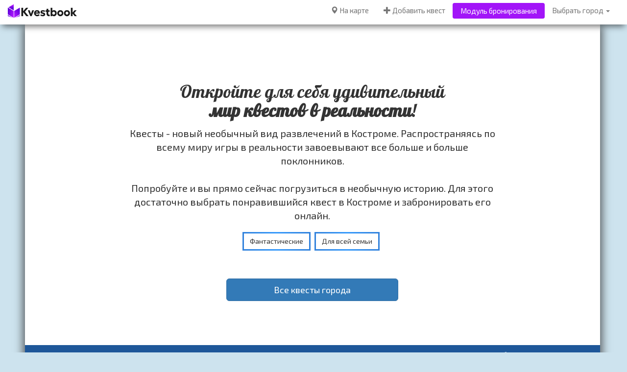

--- FILE ---
content_type: text/html; charset=utf-8
request_url: http://kvestbook.ru/kostroma/
body_size: 4592
content:




<!DOCTYPE html>
<html lang="en">

<head>
    <meta name="google-site-verification" content="z60FEpgVqbq4H86JtzfG4gxLtBBYJ44ww7Tq4_VLb48"/>
    <meta charset="utf-8">
    <meta http-equiv="X-UA-Compatible" content="IE=edge">
    <meta name="viewport" content="width=device-width, initial-scale=1">
    <meta name="google-site-verification" content="z60FEpgVqbq4H86JtzfG4gxLtBBYJ44ww7Tq4_VLb48"/>

    <!-- Bootstrap -->
    
    <link href="/static/css/bootstrap.min.css" rel="stylesheet">
    
    <title>Квестбук. Все квесты Костромы</title>
    <meta name="Keywords" content="модуль, бронирование, квест, escape-room, расписание, Кострома">
    <meta property = "business:contact_data:country_name" content = "Россия">


    <!-- HTML5 shim and Respond.js for IE8 support of HTML5 elements and media queries -->
    <!-- WARNING: Respond.js doesn't work if you view the page via file:// -->
    <!--[if lt IE 9]>
    <script src="https://oss.maxcdn.com/html5shiv/3.7.2/html5shiv.min.js"></script>
    <script src="https://oss.maxcdn.com/respond/1.4.2/respond.min.js"></script>
    <![endif]-->

    <!-- Yandex.Metrika counter -->
    <script type="text/javascript" >
       (function(m,e,t,r,i,k,a){m[i]=m[i]||function(){(m[i].a=m[i].a||[]).push(arguments)};
       m[i].l=1*new Date();
       for (var j = 0; j < document.scripts.length; j++) {if (document.scripts[j].src === r) { return; }}
       k=e.createElement(t),a=e.getElementsByTagName(t)[0],k.async=1,k.src=r,a.parentNode.insertBefore(k,a)})
       (window, document, "script", "https://mc.yandex.ru/metrika/tag.js", "ym");

       ym(96464676, "init", {
            clickmap:true,
            trackLinks:true,
            accurateTrackBounce:true,
            webvisor:true
       });
    </script>
    <noscript><div><img src="https://mc.yandex.ru/watch/96464676" style="position:absolute; left:-9999px;" alt="" /></div></noscript>
    <!-- /Yandex.Metrika counter -->
    <!-- Загрузка шрифтов -->
    <!-- 	<link href="https://fonts.googleapis.com/css?family=Comfortaa:300,400,700|Pattaya|Roboto+Slab:100,300,400,700&subset=cyrillic" rel="stylesheet">
     -->

    <script>
        (function (i, s, o, g, r, a, m) {
            i['GoogleAnalyticsObject'] = r;
            i[r] = i[r] || function () {
                (i[r].q = i[r].q || []).push(arguments)
            }, i[r].l = 1 * new Date();
            a = s.createElement(o),
                m = s.getElementsByTagName(o)[0];
            a.async = 1;
            a.src = g;
            m.parentNode.insertBefore(a, m)
        })(window, document, 'script', 'https://www.google-analytics.com/analytics.js', 'ga');
        ga('create', 'UA-86668491-1', 'auto');
        ga('send', 'pageview');

    </script>


    <link href="https://fonts.googleapis.com/css?family=Exo+2|Pattaya" rel="stylesheet">

    <style>
        .breadcrumb {
            border-radius: 0px;
            -moz-border-radius: 0px;
            -webkit-border-radius: 0px;
            margin: 0;

        }

        .in-block {
            display: inline-block;
        }

        .socialaccount_provider {
            padding: 0;
            margin: 0;
            background: white;
        }


        .maincontent {

            margin: 0px 4% 0px 4%;
            padding: 0;
            background: white;

        
            margin-top: 50px;
        

            -webkit-box-shadow: 0px 9px 16px 5px rgba(50, 50, 50, 0.71);
            -moz-box-shadow: 0px 9px 16px 5px rgba(50, 50, 50, 0.71);
            box-shadow: 0px 9px 16px 5px rgba(50, 50, 50, 0.71);

        }

        .center-block {
            display: inline-block;
        }

        body {
            min-height: 100%;
            font-family: 'Exo 2', sans-serif;

            background: #CDE3EE;

        }

        h1 {
            font-family: 'Pattaya', sans-serif;
        }

        .btn-shadow {
            margin: 3px 0px 3px 0px;
            -webkit-box-shadow: 0 1px 4px rgba(0, 0, 0, 0.5), 0 0 40px rgba(0, 0, 0, 0.5);
            -moz-box-shadow: 0 1px 4px rgba(0, 0, 0, 0.5), 0 0 40px rgba(0, 0, 0, 0.5);
            box-shadow: 0 1px 4px rgba(0, 0, 0, 0.5), 0 0 40px rgba(0, 0, 0, 0.5);
        }

        .footer-text {
            color: white;
            font-style: bold;
            font-size: 15px;
        }

        .footer-block {
            background: rgb(30, 87, 153);
        }

        .header-block {
            padding: 40px
        }

        .logo-block {
            padding: 0px 40px 0px 40px;
        }


        .navbar-custom {
            height: 75px;
            background: white;
            -webkit-box-shadow: 0px 9px 13px -5px rgba(0, 0, 0, 0.55);
            -moz-box-shadow: 0px 9px 13px -5px rgba(0, 0, 0, 0.55);
            box-shadow: 0px 9px 13px -5px rgba(0, 0, 0, 0.55);

        }


        div.navbar-collapse {
            margin-top: 8px;
            padding-top: 7px;
        }




        .navbar-nav > li > a {
            margin-top: 3px;
            margin-bottom: 5px;
            padding-top: 5px;
            padding-bottom: 5px;
            font-size: 15px;

        }

        .navbar-nav > li > .nav-social-login {
            padding-left: 3px;
            padding-right: 0px;
            margin-top: 0px;
            height: 42px;
            padding-top: 0px;

            height: 50px;

        }

        .navbar-default .navbar-nav > li > .nav-profile {
            margin-top: 0;
            margin-bottom: 0;
            padding-top: 0;
            padding-bottom: 0;

        }

        .navbar-default .navbar-nav > li > .nav-logout:hover {
            color: white;
            background: #C450E7;
        }

        a.navbar-brand {
            padding-top: 15px;
        }

        #bs-example-navbar-collapse-1.in {
            background: white;
        }

        .bg-main-color {
            background-color: rgb(162, 21, 248) !important
        }

        .bg-main-color:hover {
            background-color: rgb(162, 21, 248) !important
        }

        .main-color {
            color: rgb(162, 21, 248) !important
        }

        .main-color:hover {
            color: rgb(162, 21, 248) !important
        }

    </style>
    <script src="https://ajax.googleapis.com/ajax/libs/jquery/1.11.1/jquery.min.js"></script>
    <script src="/static/js/bootstrap.js"></script>


</head>
<body data-spy="scroll">

<nav class="navbar navbar-default navbar-fixed-top navbar-custom" style='height:35px'>
    <div class="container-fluid navbar-container">
        <!-- Brand and toggle get grouped for better mobile display -->
        <div class="navbar-header">
            <button type="button" class="navbar-toggle collapsed" data-toggle="collapse"
                    data-target="#bs-example-navbar-collapse-1" aria-expanded="false">
                <span class="sr-only">Toggle navigation</span>
                <span class="icon-bar"></span>
                <span class="icon-bar"></span>
                <span class="icon-bar"></span>
            </button>
            <a style='padding-top:8px;' class="navbar-brand" href="..">
                <img alt="Brand" id='brand' style='max-height: 30px;  ' src="/static/logo.png">
            </a>
        </div>

        <!-- Collect the nav links, forms, and other content for toggling -->
        <div class="collapse navbar-collapse" style='padding-top: 0; margin-top:0px' id="bs-example-navbar-collapse-1">

            <ul class="nav navbar-nav navbar-right" style="padding-right: 2rem; padding-left: 2rem; padding-top: 3px">
                
    <li><a href="/kostroma/map" ><span class="glyphicon glyphicon-map-marker" aria-hidden="true"></span> На карте</a> </li>
    <li><a class='hidden-sm' href="/kostroma/add_quest"><span class="glyphicon glyphicon-plus" aria-hidden="true"></span>&nbspДобавить квест</a></li>

                
                    
                        <li>
                            <a href='/service' type='button' class='btn bg-main-color' style="color:white">Модуль
                                бронирования</a>
                        </li>
                    
                    
    <li> <a href="/">Выбрать город <span class="caret"></span></a> </li>

                
            </ul>
        </div><!-- /.navbar-collapse -->
    </div><!-- /.container-fluid -->
</nav>



    <div class="col-md-11 col-sm-11 col-xs-11 maincontent">
        <!-- jQuery (necessary for Bootstrap's JavaScript plugins) -->

        <!-- Include all compiled plugins (below), or include individual files as needed -->


        <!--Контейнер основного содержимого-->

        <div class="col-md-12" style="padding: 100px 0 0 0; margin: 0 0 0 0; min-height: 500px">
            
<style>

.btn {

	margin-top: 2px;}
	
	
.btn-cat {
      margin: 10px 5px 5px 0;
	  border:  3px dashed transparent;
	  
	  border-radius: 0px;
	 -moz-border-radius: 0px;
	 -webkit-border-radius: 0px;

	  -moz-border-image: -moz-linear-gradient(left, #3282DC 0%, #369AFC 50%, #3282DC 100%);
	  -webkit-border-image: -webkit-linear-gradient(left, #3282DC 0%, #369AFC 50%, #3282DC 100%);
	  border-image: linear-gradient(to right, #3282DC 0%, #369AFC 50%, #3282DC 100%);


  
	  border-image-slice: 1;
}



a {
color: black;

}

a.visited {
color: black;

}

a.active {
color: black;

}

a:hover{
color: black;

}

.quest-name {
font-size: 20px;}

.quest-tab-inner {
			margin-top: 50px;
			-webkit-box-shadow: 0px 0px 6px rgba(0, 0, 0, 0.7);
			-moz-box-shadow:    0px 0px 6px rgba(0, 0, 0, 0.7);
			box-shadow:         0px 0px 6px rgba(0, 0, 0, 0.7);
			
	  border-radius: 3px;
	 -moz-border-radius: 3px;
	 -webkit-border-radius: 3px;
	 
	 
			background: white;

	
}

img {

			
	  border-radius: 3px 3px 0 0;
	 -moz-border-radius: 3px 3px 0 0;
	 -webkit-border-radius: 3px 3px 0 0;

}

.btn-quest {

	  border-radius: 0 0 3px 3px;
	 -moz-border-radius: 0 0 3px 3px;
	 -webkit-border-radius: 0 0 3px 3px;
	 
}

.quest-img-outer {
	overflow:hidden;
	padding:0;
	margin:0;
	position: relative;
}


.quest-img {
	z-index:1;
	-moz-transition: all 1s ease-out;
	 -o-transition: all 1s ease-out;
	 -webkit-transition: all 1s ease-out;
}


.quest-tab-players {	
	display: inline-block;
	color:white;
	font-size: 25px;
	position: absolute; 
	bottom: 10px; 
	left: 10px;	
	text-shadow: 0px 0 3px black;
}

.quest-tab-time {
	display: inline-block;
	color:white;
	font-size: 25px;
	position: absolute; 
	bottom: 10px; 
	right: 10px;	
	text-shadow: 0px 0 3px black;
}

.short-desc {
padding-left: 15px;
padding-right: 15px;
position: absolute; 
top:0;  
width: 100%; 
height:100%; 
z-index:10; 
background: rgba(0,0,0,0);
opacity: 0;
color: white;
font-size: 20px;
-moz-transition: all 0.3s ease-out;
-o-transition: all 0.3s ease-out;
-webkit-transition: all 0.3s ease-out;
}

.short-desc:hover {

background: rgba(0,0,0,0.65);
opacity: 1;

}

.short-desc:hover + img {
	-webkit-transform: scale(1.1);
	 -moz-transform: scale(1.1);
	 -o-transform: scale(1.1);
}


.bg-main-color {
    background-color: rgb(162,21,248)
}

.bg-main-color:hover {
    background-color: rgb(162,21,248)
}

.main-color {
    color: rgb(162,21,248)
}

.main-color:hover {
    color: rgb(162,21,248)
}

</style>

<div class='col-md-8 col-md-offset-2'>


<h1 class='text-center'>
	Откройте для себя удивительный <br><b>мир квестов в реальности</b>!
</h1>

<p class='text-center' style='font-size: 20px;'>
	Квесты - новый необычный вид развлечений в Костроме.  Распространяясь по всему миру игры в реальности 
	завоевывают все больше и больше поклонников. 
	<br><br>Попробуйте и вы прямо сейчас погрузиться в необычную историю.
	Для этого достаточно выбрать понравившийся квест в Костроме и забронировать его онлайн.
</p>



<p class='text-center'>






<a type='button' href='/kostroma/category/fantastic' class='btn btn-default btn-cat' data-id='19'>
	Фантастические
</a>

<a type='button' href='/kostroma/category/for-family' class='btn btn-default btn-cat' data-id='22'>
	Для всей семьи
</a>

</p>
</div>




<div class='col-md-12 col-sm-12 col-xs-12' style='padding-top: 40px; padding-bottom: 80px;'>
<div class='col-md-4 col-md-offset-4'>
	<p class='text-center'>
		<a href='/kostroma/all' type='button' class='btn btn-lg btn-primary btn-block'>
			Все квесты города
		</a>
	</p>
</div>
</div>


<script>
$( document ).ready(  resize )

function resize() {
		counter = 0
		maxh=0

		query = $('.quest-tab')

		query.each ( function (i,obj) {

			img = $(obj).children('.quest-tab-inner').children('a').children('.quest-img-outer').children('img')
			$(img).height( $(img).width()*2/3 )
			})

		query.each ( function( i, obj ) {

			counter += 1
			if ($(obj).height()>maxh) { maxh = $(obj).height() }

			if (counter ==6 ) {
				counter=0

				$(query[i]).height(maxh)
				$(query[i-1]).height(maxh)
				$(query[i-2]).height(maxh)
				$(query[i-3]).height(maxh)
				$(query[i-4]).height(maxh)
				$(query[i-5]).height(maxh)
				maxh=0;
				}

			})
	}

$(window).resize(resize)
</script>

<br><br><br>

        </div>

        
            <div class="col-md-12 col-sm-12 col-xs-12 footer-block"
                 style="padding: 10px 10px 0px 10px; margin: 0 0 0 0">

                <p class='footer-text text-right'>Kvestbook.ru - система бронирования для квестов.<br>
                    Ждем ваших предложений и вопросов на support@kvestbook.ru</p>

            </div>
        


    </div>


</body>
</html>
<style>
    .navbar-container {
        background-color: white;
    }
</style>




--- FILE ---
content_type: text/plain
request_url: https://www.google-analytics.com/j/collect?v=1&_v=j102&a=822875180&t=pageview&_s=1&dl=http%3A%2F%2Fkvestbook.ru%2Fkostroma%2F&ul=en-us%40posix&dt=%D0%9A%D0%B2%D0%B5%D1%81%D1%82%D0%B1%D1%83%D0%BA.%20%D0%92%D1%81%D0%B5%20%D0%BA%D0%B2%D0%B5%D1%81%D1%82%D1%8B%20%D0%9A%D0%BE%D1%81%D1%82%D1%80%D0%BE%D0%BC%D1%8B&sr=1280x720&vp=1280x720&_u=IEBAAEABAAAAACAAI~&jid=605941958&gjid=2134668755&cid=1490292041.1769077336&tid=UA-86668491-1&_gid=2145511266.1769077336&_r=1&_slc=1&z=535695900
body_size: -449
content:
2,cG-XRMHS4TFDD